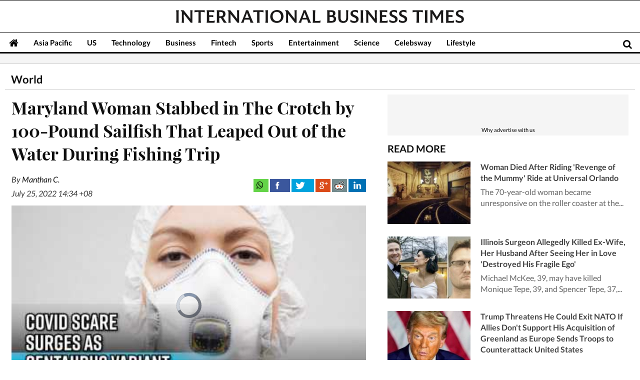

--- FILE ---
content_type: text/html; charset=utf-8
request_url: https://www.google.com/recaptcha/api2/aframe
body_size: 270
content:
<!DOCTYPE HTML><html><head><meta http-equiv="content-type" content="text/html; charset=UTF-8"></head><body><script nonce="O3lzWYUFSQr-ekQ6DIVy7Q">/** Anti-fraud and anti-abuse applications only. See google.com/recaptcha */ try{var clients={'sodar':'https://pagead2.googlesyndication.com/pagead/sodar?'};window.addEventListener("message",function(a){try{if(a.source===window.parent){var b=JSON.parse(a.data);var c=clients[b['id']];if(c){var d=document.createElement('img');d.src=c+b['params']+'&rc='+(localStorage.getItem("rc::a")?sessionStorage.getItem("rc::b"):"");window.document.body.appendChild(d);sessionStorage.setItem("rc::e",parseInt(sessionStorage.getItem("rc::e")||0)+1);localStorage.setItem("rc::h",'1768742094650');}}}catch(b){}});window.parent.postMessage("_grecaptcha_ready", "*");}catch(b){}</script></body></html>

--- FILE ---
content_type: application/javascript; charset=utf-8
request_url: https://fundingchoicesmessages.google.com/f/AGSKWxXKNN01zZYJQ-iM7THNzn8j6VfKYZwvaOEZISOjCNWn4CkAQresI9fOCRIEHYtpOgS6Y1dHY-HIashn_biRx2I3ZkdhD_tuT4RziAwdc0P1VBy6JHPTgZPKou5ybUlpk77mGTcXevOmfNCwWaNTOHLYkGYxg4ema-RxqL-pyaGw-JcPtYX1IixSHB4H/_/adswrapperintl._ad_right./eas-fif.htm/ads160x600..adplacement=
body_size: -1291
content:
window['8693af46-77c5-49e0-a3c4-5ccde3edd425'] = true;